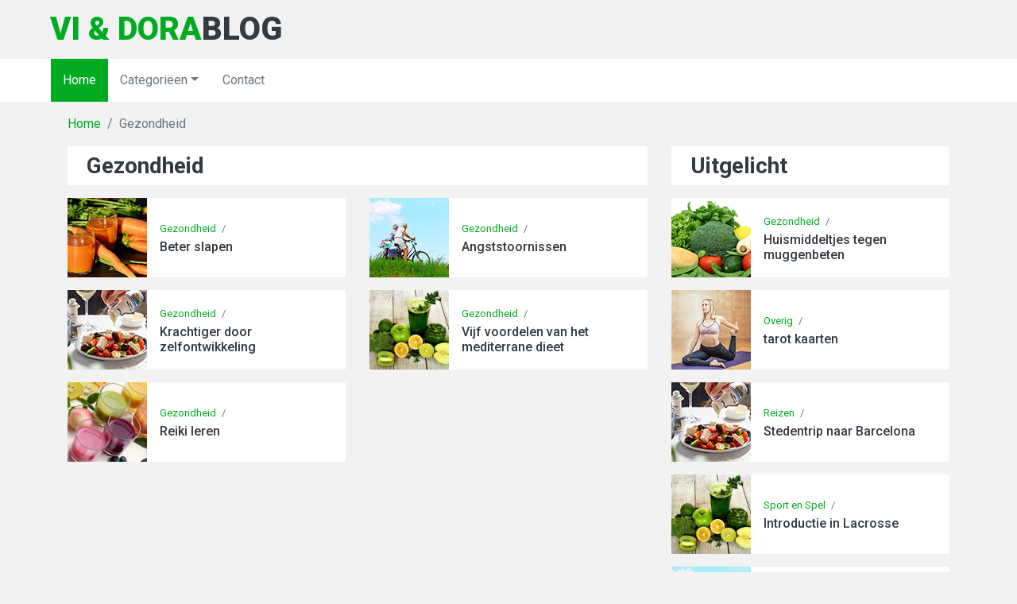

--- FILE ---
content_type: text/html; charset=UTF-8
request_url: https://www.viendoraglass.com/Gezondheid/index.html
body_size: 2907
content:
<!DOCTYPE html>
<html lang="en">

<head>
    <meta charset="utf-8">
    <title>Categorie: gezondheid</title>
    <meta content="width=device-width, initial-scale=1.0" name="viewport">
    <meta content="Artikelen over gezondheid en aanverfwante onderwerpen" name="description">

    <!-- Favicon -->
    <link href="https://www.viendoraglass.com/img/favicon.ico" rel="icon">

    <!-- Google Web Fonts -->
    <link rel="preconnect" href="https://fonts.gstatic.com">
    <link href="https://fonts.googleapis.com/css2?family=Roboto:wght@300;400;500;700;900&display=swap" rel="stylesheet">   

    <!-- Font Awesome -->
    <link href="https://cdnjs.cloudflare.com/ajax/libs/font-awesome/5.15.0/css/all.min.css" rel="stylesheet">

    <!-- Libraries Stylesheet -->
    <link href="https://www.viendoraglass.com/lib/owlcarousel/assets/owl.carousel.min.css" rel="stylesheet">

    <!-- Customized Bootstrap Stylesheet -->
    <link href="https://www.viendoraglass.com/css/style.css" rel="stylesheet">
	
	<script async src="https://pagead2.googlesyndication.com/pagead/js/adsbygoogle.js?client=ca-pub-2374283651824169"
     crossorigin="anonymous"></script>	
</head>

<body>

    <div class="container-fluid">
        <div class="row align-items-center bg-light px-lg-5">
            <!--div class="col-12 col-md-8">
                <div class="d-flex justify-content-between">
                    <div class="bg-primary text-white text-center py-2" style="width: 100px;">Tranding</div>
                    <div class="owl-carousel owl-carousel-1 tranding-carousel position-relative d-inline-flex align-items-center ml-3" style="width: calc(100% - 100px); padding-left: 90px;">
                        <div class="text-truncate"><a class="text-secondary" href="">Labore sit justo amet eos sed, et sanctus dolor diam eos</a></div>
                        <div class="text-truncate"><a class="text-secondary" href="">Gubergren elitr amet eirmod et lorem diam elitr, ut est erat Gubergren elitr amet eirmod et lorem diam elitr, ut est erat</a></div>
                    </div>
                </div>
            </div-->
        </div>
        <div class="row align-items-center py-2 px-lg-5">
            <div class="col-lg-4">
                <a href="" class="navbar-brand d-none d-lg-block">
                    <h1 class="m-0 display-5 text-uppercase"><span class="text-primary">Vi & Dora</span>Blog</h1>
                </a>
            </div>
        </div>
    </div>    <!-- Navbar Start -->
    <!-- Navbar Start -->
    <div class="container-fluid p-0 mb-3">
        <nav class="navbar navbar-expand-lg bg-light navbar-light py-2 py-lg-0 px-lg-5">
            <!--a href="" class="navbar-brand d-block d-lg-none">
                <h1 class="m-0 display-5 text-uppercase"><span class="text-primary">News</span>Room</h1>
            </a-->
            <button type="button" class="navbar-toggler" data-toggle="collapse" data-target="#navbarCollapse">
                <span class="navbar-toggler-icon"></span>
            </button>
            <div class="collapse navbar-collapse justify-content-between px-0 px-lg-3" id="navbarCollapse">
                <div class="navbar-nav mr-auto py-0">
                    <a href="https://www.viendoraglass.com/index.html" class="nav-item nav-link active">Home</a>
					<div class="nav-item dropdown">
                        <a href="#" class="nav-link dropdown-toggle" data-toggle="dropdown">Categori&euml;en</a>
                        <div class="dropdown-menu rounded-0 m-0">
                            <a href="https://www.viendoraglass.com/Gezondheid/index.html" class="dropdown-item">Gezondheid</a>
                            <a href="https://www.viendoraglass.com/wonen/index.html" class="dropdown-item">Wonen</a>
                            <a href="https://www.viendoraglass.com/reizen/index.html" class="dropdown-item">Reizen</a>
							<a href="https://www.viendoraglass.com/sportspel/index.html" class="dropdown-item">Sport en Spel</a>
							<a href="https://www.viendoraglass.com/Overig/index.html" class="dropdown-item">Overig</a>
                        </div>
                    </div>

					
                    <a href="https://www.viendoraglass.com/contact.html" class="nav-item nav-link">Contact</a>
                </div>
                <!--div class="input-group ml-auto" style="width: 100%; max-width: 300px;">
                    <input type="text" class="form-control" placeholder="Keyword">
                    <div class="input-group-append">
                        <button class="input-group-text text-secondary"><i
                                class="fa fa-search"></i></button>
                    </div>
                </div-->
            </div>
        </nav>
    </div>
    <!-- Navbar End -->    <!-- Navbar End -->


    <!-- Breadcrumb Start -->
    <div class="container-fluid">
        <div class="container">
            <nav class="breadcrumb bg-transparent m-0 p-0">
                <a class="breadcrumb-item" href="https://www.viendoraglass.com/index.html">Home</a>
                <span class="breadcrumb-item active">Gezondheid</span>
            </nav>
        </div>
    </div>
    <!-- Breadcrumb End -->


    <!-- News With Sidebar Start -->
 
    <div class="container-fluid py-3">
        <div class="container">
            <div class="row">
                <div class="col-lg-8">
                    <div class="row">
                        <div class="col-12">
                            <div class="d-flex align-items-center justify-content-between bg-light py-2 px-4 mb-3">
                                <h3 class="m-0">Gezondheid</h3>
                            </div>
                        </div>						
                    </div>
                    
                    
                    <div class="row">
                        <div class="col-lg-6">
                            <div class="d-flex mb-3">
                                <img src="https://www.viendoraglass.com/img/100x100/gezondheid01.jpg" style="width: 100px; height: 100px; object-fit: cover;">
                                <div class="w-100 d-flex flex-column justify-content-center bg-light px-3" style="height: 100px;">
                                    <div class="mb-1" style="font-size: 13px;">
                                        <a href="">Gezondheid</a>
                                        <span class="px-1">/</span>
                                        <!--span>January 01, 2045</span-->
                                    </div>
                                    <a class="h6 m-0" href="https://www.viendoraglass.com/Gezondheid/Beter_slapen.html">Beter slapen</a>
                                </div>
                            </div>
                        </div>
                        <div class="col-lg-6">
                            <div class="d-flex mb-3">
                                <img src="https://www.viendoraglass.com/img/100x100/gezondheid02.jpg" style="width: 100px; height: 100px; object-fit: cover;">
                                <div class="w-100 d-flex flex-column justify-content-center bg-light px-3" style="height: 100px;">
                                    <div class="mb-1" style="font-size: 13px;">
                                        <a href="">Gezondheid</a>
                                        <span class="px-1">/</span>
                                        <!--span>January 01, 2045</span-->
                                    </div>
                                    <a class="h6 m-0" href="https://www.viendoraglass.com/Gezondheid/Angststoornissen.html">Angststoornissen</a>
                                </div>
                            </div>
                        </div>
                        <div class="col-lg-6">
                            <div class="d-flex mb-3">
                                <img src="https://www.viendoraglass.com/img/100x100/gezondheid03.jpg" style="width: 100px; height: 100px; object-fit: cover;">
                                <div class="w-100 d-flex flex-column justify-content-center bg-light px-3" style="height: 100px;">
                                    <div class="mb-1" style="font-size: 13px;">
                                        <a href="">Gezondheid</a>
                                        <span class="px-1">/</span>
                                        <!--span>January 01, 2045</span-->
                                    </div>
                                    <a class="h6 m-0" href="https://www.viendoraglass.com/Gezondheid/Zelfontwikkeling.html">Krachtiger door zelfontwikkeling</a>
                                </div>
                            </div>
                        </div>
                        <div class="col-lg-6">
                            <div class="d-flex mb-3">
                                <img src="https://www.viendoraglass.com/img/100x100/gezondheid04.jpg" style="width: 100px; height: 100px; object-fit: cover;">
                                <div class="w-100 d-flex flex-column justify-content-center bg-light px-3" style="height: 100px;">
                                    <div class="mb-1" style="font-size: 13px;">
                                        <a href="">Gezondheid</a>
                                        <span class="px-1">/</span>
                                    </div>
                                    <a class="h6 m-0" href="https://www.viendoraglass.com/Gezondheid/Mediterrane_dieet.html">Vijf voordelen van het mediterrane dieet</a>
                                </div>
                            </div>
                        </div>
                        <div class="col-lg-6">
                            <div class="d-flex mb-3">
                                <img src="https://www.viendoraglass.com/img/100x100/gezondheid05.jpg" style="width: 100px; height: 100px; object-fit: cover;">
                                <div class="w-100 d-flex flex-column justify-content-center bg-light px-3" style="height: 100px;">
                                    <div class="mb-1" style="font-size: 13px;">
                                        <a href="">Gezondheid</a>
                                        <span class="px-1">/</span>
                                    </div>
                                    <a class="h6 m-0" href="https://www.viendoraglass.com/Gezondheid/Reiki_leren.html">Reiki leren</a>
                                </div>
                            </div>
                        </div>
                        <!--div class="col-lg-6">
                            <div class="d-flex mb-3">
                                <img src="https://www.viendoraglass.com/img/100x100/mug01.jpg" style="width: 100px; height: 100px; object-fit: cover;">
                                <div class="w-100 d-flex flex-column justify-content-center bg-light px-3" style="height: 100px;">
                                    <div class="mb-1" style="font-size: 13px;">
                                        <a href="">Gezondheid</a>
                                        <span class="px-1">/</span>
                                    </div>
                                    <a class="h6 m-0" href="https://www.viendoraglass.com/Gezondheid/Huismiddeltjes_tegen_muggenbeten.html">Huismiddeltjes tegen miggenbeten</a>
                                </div>
                            </div>
                        </div>
                        <div class="col-lg-6">
                            <div class="d-flex mb-3">
                                <img src="https://www.viendoraglass.com/img/100x100/gezondheid07.jpg" style="width: 100px; height: 100px; object-fit: cover;">
                                <div class="w-100 d-flex flex-column justify-content-center bg-light px-3" style="height: 100px;">
                                    <div class="mb-1" style="font-size: 13px;">
                                        <a href="">Gezondheid</a>
                                        <span class="px-1">/</span>
                                    </div>
                                    <a class="h6 m-0" href="https://www.viendoraglass.com/Gezondheid/Reiki_cursus.html">Een Reiki cursus volgen</a>
                                </div>
                            </div>
                        </div>
                        <div class="col-lg-6">
                            <div class="d-flex mb-3">
                                <img src="https://www.viendoraglass.com/img/100x100/gezondheid08.jpg" style="width: 100px; height: 100px; object-fit: cover;">
                                <div class="w-100 d-flex flex-column justify-content-center bg-light px-3" style="height: 100px;">
                                    <div class="mb-1" style="font-size: 13px;">
                                        <a href="">Gezondheid</a>
                                        <span class="px-1">/</span>
                                    </div>
                                    <a class="h6 m-0" href="">-</a>
                                </div>
                            </div>
                        </div>
                        <div class="col-lg-6">
                            <div class="d-flex mb-3">
                                <img src="https://www.viendoraglass.com/img/100x100/gezondheid09.jpg" style="width: 100px; height: 100px; object-fit: cover;">
                                <div class="w-100 d-flex flex-column justify-content-center bg-light px-3" style="height: 100px;">
                                    <div class="mb-1" style="font-size: 13px;">
                                        <a href="">Gezondheid</a>
                                        <span class="px-1">/</span>
                                    </div>
                                    <a class="h6 m-0" href="">-</a>
                                </div>
                            </div>
                        </div>
                        <div class="col-lg-6">
                            <div class="d-flex mb-3">
                                <img src="https://www.viendoraglass.com/img/100x100/gezondheid10.jpg" style="width: 100px; height: 100px; object-fit: cover;">
                                <div class="w-100 d-flex flex-column justify-content-center bg-light px-3" style="height: 100px;">
                                    <div class="mb-1" style="font-size: 13px;">
                                        <a href="">Gezondheid</a>
                                        <span class="px-1">/</span>
                                    </div>
                                    <a class="h6 m-0" href="">-</a>
                                </div>
                            </div>
                        </div-->
                    </div>
                    <div class="row">
					
                        <!--div class="col-12">
                            <nav aria-label="Page navigation">
                              <ul class="pagination justify-content-center">
                                <li class="page-item disabled">
                                  <a class="page-link" href="#" aria-label="Previous">
                                    <span class="fa fa-angle-double-left" aria-hidden="true"></span>
                                    <span class="sr-only">Previous</span>
                                  </a>
                                </li>
                                <li class="page-item active"><a class="page-link" href="#">1</a></li>
                                <li class="page-item"><a class="page-link" href="#">2</a></li>
                                <li class="page-item"><a class="page-link" href="#">3</a></li>
                                <li class="page-item">
                                  <a class="page-link" href="#" aria-label="Next">
                                    <span class="fa fa-angle-double-right" aria-hidden="true"></span>
                                    <span class="sr-only">Next</span>
                                  </a>
                                </li>
                              </ul>
                            </nav>
                        </div-->
						
                    </div>
                </div>

                <div class="col-lg-4 pt-3 pt-lg-0">

                    <div class="pb-3">
                        <div class="bg-light py-2 px-4 mb-3">
                            <h3 class="m-0">Uitgelicht</h3>
                        </div>
                        <div class="d-flex mb-3">
                            <img src="https://www.viendoraglass.com/img/100x100/gezondheid08.jpg" style="width: 100px; height: 100px; object-fit: cover;">
                            <div class="w-100 d-flex flex-column justify-content-center bg-light px-3" style="height: 100px;">
                                <div class="mb-1" style="font-size: 13px;">
                                    <a href="https://www.viendoraglass.com/Gezondheid/index.html">Gezondheid</a>
                                    <span class="px-1">/</span>
                                    <!--span>January 01, 2045</span-->
                                </div>
                                <a class="h6 m-0" href="https://www.viendoraglass.com/Gezondheid/Huismiddeltjes_tegen_muggenbeten.html">Huismiddeltjes tegen muggenbeten</a>
                            </div>
                        </div>
                        <div class="d-flex mb-3">
                            <img src="https://www.viendoraglass.com/img/100x100/gezondheid10.jpg" style="width: 100px; height: 100px; object-fit: cover;">
                            <div class="w-100 d-flex flex-column justify-content-center bg-light px-3" style="height: 100px;">
                                <div class="mb-1" style="font-size: 13px;">
                                    <a href="https://www.viendoraglass.com/Overig/index.html">Overig</a>
                                    <span class="px-1">/</span>
                                    <!--span>January 01, 2045</span-->
                                </div>
                                <a class="h6 m-0" href="https://www.viendoraglass.com/Overig/tarot_kaarten.html">tarot kaarten</a>
                            </div>
                        </div>
                        <div class="d-flex mb-3">
                            <img src="https://www.viendoraglass.com/img/100x100/gezondheid03.jpg" style="width: 100px; height: 100px; object-fit: cover;">
                            <div class="w-100 d-flex flex-column justify-content-center bg-light px-3" style="height: 100px;">
                                <div class="mb-1" style="font-size: 13px;">
                                    <a href="https://www.viendoraglass.com/reizen/index.html">Reizen</a>
                                    <span class="px-1">/</span>
                                    <!--span>January 01, 2045</span-->
                                </div>
                                <a class="h6 m-0" href="https://www.viendoraglass.com/reizen/Stedentrip_barcelona.html">Stedentrip naar Barcelona</a>
                            </div>
                        </div>
                        <div class="d-flex mb-3">
                            <img src="https://www.viendoraglass.com/img/100x100/gezondheid04.jpg" style="width: 100px; height: 100px; object-fit: cover;">
                            <div class="w-100 d-flex flex-column justify-content-center bg-light px-3" style="height: 100px;">
                                <div class="mb-1" style="font-size: 13px;">
                                    <a href="https://www.viendoraglass.com/sportspel/index.html">Sport en Spel</a>
                                    <span class="px-1">/</span>
                                    <!--span>January 01, 2045</span-->
                                </div>
                                <a class="h6 m-0" href="https://www.viendoraglass.com/sportspel/Introductie_in_lacrosse.html">Introductie in Lacrosse</a>
                            </div>
                        </div>
                        <div class="d-flex mb-3">
                            <img src="https://www.viendoraglass.com/img/100x100/gezondheid02.jpg" style="width: 100px; height: 100px; object-fit: cover;">
                            <div class="w-100 d-flex flex-column justify-content-center bg-light px-3" style="height: 100px;">
                                <div class="mb-1" style="font-size: 13px;">
                                    <a href="https://www.viendoraglass.com/wonen/index.html">Wonen</a>
                                    <span class="px-1">/</span>
                                    <!--span>January 01, 2045</span-->
                                </div>
                                <a class="h6 m-0" href="https://www.viendoraglass.com/wonen/Schommel_voor_Je_kind.html">Een schommel voor je kind</a>
                            </div>
                        </div>
                    </div>                </div>
            </div>
        </div>
    </div>
    </div>
	
    <!-- News With Sidebar End -->


 	<!-- Cpyright Start -->	
    <div class="container-fluid py-4 px-sm-3 px-md-5">
        <p class="m-0 text-center">
            &copy; <a class="font-weight-bold" href="#">Vi & Dora Informative Website</a>. All Rights Reserved. 
        </p>
    </div>	
	 <!-- Cpyright End -->
	
    <!-- Footer End -->


    <!-- Back to Top -->
    <a href="#" class="btn btn-dark back-to-top"><i class="fa fa-angle-up"></i></a>


     <!-- JavaScript Libraries -->
    <script src="https://code.jquery.com/jquery-3.4.1.min.js"></script>
    <script src="https://stackpath.bootstrapcdn.com/bootstrap/4.4.1/js/bootstrap.bundle.min.js"></script>
    <script src="https://www.viendoraglass.com/lib/easing/easing.min.js"></script>
    <script src="https://www.viendoraglass.com/lib/owlcarousel/owl.carousel.min.js"></script>

    <!-- Contact Javascript File -->
    <script src="https://www.viendoraglass.com/mail/jqBootstrapValidation.min.js"></script>
    <script src="https://www.viendoraglass.com/mail/contact.js"></script>

    <!-- Template Javascript -->
    <script src="https://www.viendoraglass.com/js/main.js"></script>	
</body>

</html>

--- FILE ---
content_type: text/html; charset=utf-8
request_url: https://www.google.com/recaptcha/api2/aframe
body_size: 267
content:
<!DOCTYPE HTML><html><head><meta http-equiv="content-type" content="text/html; charset=UTF-8"></head><body><script nonce="tWq7Gz_5brSSwI5YRfnPbw">/** Anti-fraud and anti-abuse applications only. See google.com/recaptcha */ try{var clients={'sodar':'https://pagead2.googlesyndication.com/pagead/sodar?'};window.addEventListener("message",function(a){try{if(a.source===window.parent){var b=JSON.parse(a.data);var c=clients[b['id']];if(c){var d=document.createElement('img');d.src=c+b['params']+'&rc='+(localStorage.getItem("rc::a")?sessionStorage.getItem("rc::b"):"");window.document.body.appendChild(d);sessionStorage.setItem("rc::e",parseInt(sessionStorage.getItem("rc::e")||0)+1);localStorage.setItem("rc::h",'1769515049725');}}}catch(b){}});window.parent.postMessage("_grecaptcha_ready", "*");}catch(b){}</script></body></html>

--- FILE ---
content_type: application/javascript
request_url: https://www.viendoraglass.com/mail/contact.js
body_size: 513
content:
$(function () {

    $("#contactForm input, #contactForm textarea").jqBootstrapValidation({
        preventSubmit: true,
        submitError: function ($form, event, errors) {
        },
        submitSuccess: function ($form, event) {
            event.preventDefault();
            var name = $("input#name").val();
            var email = $("input#email").val();
            var subject = $("input#subject").val();
            var message = $("textarea#message").val();

            $this = $("#sendMessageButton");
            $this.prop("disabled", true);

            $.ajax({
                url: "contact.php",
                type: "POST",
                data: {
                    name: name,
                    email: email,
                    subject: subject,
                    message: message
                },
                cache: false,
                success: function () {
                    $('#success').html("<div class='alert alert-success'>");
                    $('#success > .alert-success').html("<button type='button' class='close' data-dismiss='alert' aria-hidden='true'>&times;")
                            .append("</button>");
                    $('#success > .alert-success')
                            .append("<strong>Your message has been sent. </strong>");
                    $('#success > .alert-success')
                            .append('</div>');
                    $('#contactForm').trigger("reset");
                },
                error: function () {
                    $('#success').html("<div class='alert alert-danger'>");
                    $('#success > .alert-danger').html("<button type='button' class='close' data-dismiss='alert' aria-hidden='true'>&times;")
                            .append("</button>");
                    $('#success > .alert-danger').append($("<strong>").text("Sorry " + name + ", it seems that our mail server is not responding. Please try again later!"));
                    $('#success > .alert-danger').append('</div>');
                    $('#contactForm').trigger("reset");
                },
                complete: function () {
                    setTimeout(function () {
                        $this.prop("disabled", false);
                    }, 1000);
                }
            });
        },
        filter: function () {
            return $(this).is(":visible");
        },
    });

    $("a[data-toggle=\"tab\"]").click(function (e) {
        e.preventDefault();
        $(this).tab("show");
    });
});

$('#name').focus(function () {
    $('#success').html('');
});


--- FILE ---
content_type: application/javascript
request_url: https://www.viendoraglass.com/js/main.js
body_size: 474
content:
(function ($) {
    "use strict";
    
    // Dropdown on mouse hover
    $(document).ready(function () {
        function toggleNavbarMethod() {
            if ($(window).width() > 992) {
                $('.navbar .dropdown').on('mouseover', function () {
                    $('.dropdown-toggle', this).trigger('click');
                }).on('mouseout', function () {
                    $('.dropdown-toggle', this).trigger('click').blur();
                });
            } else {
                $('.navbar .dropdown').off('mouseover').off('mouseout');
            }
        }
        toggleNavbarMethod();
        $(window).resize(toggleNavbarMethod);
    });
    
    
    // Back to top button
    $(window).scroll(function () {
        if ($(this).scrollTop() > 100) {
            $('.back-to-top').fadeIn('slow');
        } else {
            $('.back-to-top').fadeOut('slow');
        }
    });
    $('.back-to-top').click(function () {
        $('html, body').animate({scrollTop: 0}, 1500, 'easeInOutExpo');
        return false;
    });


    // Tranding carousel
    $(".tranding-carousel").owlCarousel({
        autoplay: true,
        smartSpeed: 2000,
        items: 1,
        dots: false,
        loop: true,
        nav : true,
        navText : [
            '<i class="fa fa-angle-left"></i>',
            '<i class="fa fa-angle-right"></i>'
        ]
    });


    // Carousel item 1
    $(".carousel-item-1").owlCarousel({
        autoplay: true,
        smartSpeed: 1500,
        items: 1,
        dots: false,
        loop: true,
        nav : true,
        navText : [
            '<i class="fa fa-angle-left" aria-hidden="true"></i>',
            '<i class="fa fa-angle-right" aria-hidden="true"></i>'
        ]
    });

    // Carousel item 2
    $(".carousel-item-2").owlCarousel({
        autoplay: true,
        smartSpeed: 1000,
        margin: 30,
        dots: false,
        loop: true,
        nav : true,
        navText : [
            '<i class="fa fa-angle-left" aria-hidden="true"></i>',
            '<i class="fa fa-angle-right" aria-hidden="true"></i>'
        ],
        responsive: {
            0:{
                items:1
            },
            576:{
                items:1
            },
            768:{
                items:2
            }
        }
    });


    // Carousel item 3
    $(".carousel-item-3").owlCarousel({
        autoplay: true,
        smartSpeed: 1000,
        margin: 30,
        dots: false,
        loop: true,
        nav : true,
        navText : [
            '<i class="fa fa-angle-left" aria-hidden="true"></i>',
            '<i class="fa fa-angle-right" aria-hidden="true"></i>'
        ],
        responsive: {
            0:{
                items:1
            },
            576:{
                items:1
            },
            768:{
                items:2
            },
            992:{
                items:3
            }
        }
    });
    

    // Carousel item 4
    $(".carousel-item-4").owlCarousel({
        autoplay: true,
        smartSpeed: 1000,
        margin: 30,
        dots: false,
        loop: true,
        nav : true,
        navText : [
            '<i class="fa fa-angle-left" aria-hidden="true"></i>',
            '<i class="fa fa-angle-right" aria-hidden="true"></i>'
        ],
        responsive: {
            0:{
                items:1
            },
            576:{
                items:1
            },
            768:{
                items:2
            },
            992:{
                items:3
            },
            1200:{
                items:4
            }
        }
    });
    
})(jQuery);

